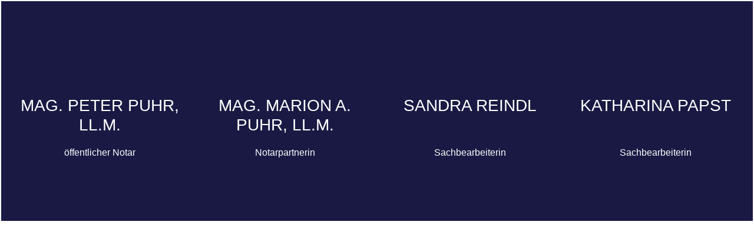

--- FILE ---
content_type: text/html; charset=UTF-8
request_url: https://www.puhr-partner.at/slide-anything-popup-preview/
body_size: 8641
content:
<!DOCTYPE html>
<html lang="de-AT">
<head>
	<meta charset="UTF-8">
	<meta name="viewport" content="width=device-width, initial-scale=1">
	<title>Slide Anything Popup Preview &#8211; puhr-partner</title>
<meta name='robots' content='max-image-preview:large' />
	<style>img:is([sizes="auto" i], [sizes^="auto," i]) { contain-intrinsic-size: 3000px 1500px }</style>
	<link rel="alternate" type="application/rss+xml" title="puhr-partner &raquo; Feed" href="https://www.puhr-partner.at/feed/" />
<link rel="alternate" type="application/rss+xml" title="puhr-partner &raquo; Kommentar-Feed" href="https://www.puhr-partner.at/comments/feed/" />
<script type="text/javascript">
/* <![CDATA[ */
window._wpemojiSettings = {"baseUrl":"https:\/\/s.w.org\/images\/core\/emoji\/16.0.1\/72x72\/","ext":".png","svgUrl":"https:\/\/s.w.org\/images\/core\/emoji\/16.0.1\/svg\/","svgExt":".svg","source":{"concatemoji":"https:\/\/www.puhr-partner.at\/wp-includes\/js\/wp-emoji-release.min.js?ver=6.8.3"}};
/*! This file is auto-generated */
!function(s,n){var o,i,e;function c(e){try{var t={supportTests:e,timestamp:(new Date).valueOf()};sessionStorage.setItem(o,JSON.stringify(t))}catch(e){}}function p(e,t,n){e.clearRect(0,0,e.canvas.width,e.canvas.height),e.fillText(t,0,0);var t=new Uint32Array(e.getImageData(0,0,e.canvas.width,e.canvas.height).data),a=(e.clearRect(0,0,e.canvas.width,e.canvas.height),e.fillText(n,0,0),new Uint32Array(e.getImageData(0,0,e.canvas.width,e.canvas.height).data));return t.every(function(e,t){return e===a[t]})}function u(e,t){e.clearRect(0,0,e.canvas.width,e.canvas.height),e.fillText(t,0,0);for(var n=e.getImageData(16,16,1,1),a=0;a<n.data.length;a++)if(0!==n.data[a])return!1;return!0}function f(e,t,n,a){switch(t){case"flag":return n(e,"\ud83c\udff3\ufe0f\u200d\u26a7\ufe0f","\ud83c\udff3\ufe0f\u200b\u26a7\ufe0f")?!1:!n(e,"\ud83c\udde8\ud83c\uddf6","\ud83c\udde8\u200b\ud83c\uddf6")&&!n(e,"\ud83c\udff4\udb40\udc67\udb40\udc62\udb40\udc65\udb40\udc6e\udb40\udc67\udb40\udc7f","\ud83c\udff4\u200b\udb40\udc67\u200b\udb40\udc62\u200b\udb40\udc65\u200b\udb40\udc6e\u200b\udb40\udc67\u200b\udb40\udc7f");case"emoji":return!a(e,"\ud83e\udedf")}return!1}function g(e,t,n,a){var r="undefined"!=typeof WorkerGlobalScope&&self instanceof WorkerGlobalScope?new OffscreenCanvas(300,150):s.createElement("canvas"),o=r.getContext("2d",{willReadFrequently:!0}),i=(o.textBaseline="top",o.font="600 32px Arial",{});return e.forEach(function(e){i[e]=t(o,e,n,a)}),i}function t(e){var t=s.createElement("script");t.src=e,t.defer=!0,s.head.appendChild(t)}"undefined"!=typeof Promise&&(o="wpEmojiSettingsSupports",i=["flag","emoji"],n.supports={everything:!0,everythingExceptFlag:!0},e=new Promise(function(e){s.addEventListener("DOMContentLoaded",e,{once:!0})}),new Promise(function(t){var n=function(){try{var e=JSON.parse(sessionStorage.getItem(o));if("object"==typeof e&&"number"==typeof e.timestamp&&(new Date).valueOf()<e.timestamp+604800&&"object"==typeof e.supportTests)return e.supportTests}catch(e){}return null}();if(!n){if("undefined"!=typeof Worker&&"undefined"!=typeof OffscreenCanvas&&"undefined"!=typeof URL&&URL.createObjectURL&&"undefined"!=typeof Blob)try{var e="postMessage("+g.toString()+"("+[JSON.stringify(i),f.toString(),p.toString(),u.toString()].join(",")+"));",a=new Blob([e],{type:"text/javascript"}),r=new Worker(URL.createObjectURL(a),{name:"wpTestEmojiSupports"});return void(r.onmessage=function(e){c(n=e.data),r.terminate(),t(n)})}catch(e){}c(n=g(i,f,p,u))}t(n)}).then(function(e){for(var t in e)n.supports[t]=e[t],n.supports.everything=n.supports.everything&&n.supports[t],"flag"!==t&&(n.supports.everythingExceptFlag=n.supports.everythingExceptFlag&&n.supports[t]);n.supports.everythingExceptFlag=n.supports.everythingExceptFlag&&!n.supports.flag,n.DOMReady=!1,n.readyCallback=function(){n.DOMReady=!0}}).then(function(){return e}).then(function(){var e;n.supports.everything||(n.readyCallback(),(e=n.source||{}).concatemoji?t(e.concatemoji):e.wpemoji&&e.twemoji&&(t(e.twemoji),t(e.wpemoji)))}))}((window,document),window._wpemojiSettings);
/* ]]> */
</script>
<style id='cf-frontend-style-inline-css' type='text/css'>
@font-face {
	font-family: 'Roboto';
	font-weight: 300;
	font-display: auto;
	src: url('https://www.puhr-partner.at/wp-content/uploads/2022/09/roboto-v30-latin-300.woff2') format('woff2'),
		url('https://www.puhr-partner.at/wp-content/uploads/2022/09/roboto-v30-latin-300.woff') format('woff'),
		url('https://www.puhr-partner.at/wp-content/uploads/2022/09/roboto-v30-latin-300.ttf') format('truetype'),
		url('https://www.puhr-partner.at/wp-content/uploads/2022/09/roboto-v30-latin-300.eot?#iefix') format('embedded-opentype'),
		url('https://www.puhr-partner.at/wp-content/uploads/2022/09/roboto-v30-latin-300.svg') format('svg');
}
@font-face {
	font-family: 'Roboto';
	font-weight: 500;
	font-display: auto;
	src: url('https://www.puhr-partner.at/wp-content/uploads/2022/09/roboto-v30-latin-500.woff2') format('woff2'),
		url('https://www.puhr-partner.at/wp-content/uploads/2022/09/roboto-v30-latin-500.woff') format('woff'),
		url('https://www.puhr-partner.at/wp-content/uploads/2022/09/roboto-v30-latin-500.ttf') format('truetype'),
		url('https://www.puhr-partner.at/wp-content/uploads/2022/09/roboto-v30-latin-500.eot?#iefix') format('embedded-opentype'),
		url('https://www.puhr-partner.at/wp-content/uploads/2022/09/roboto-v30-latin-500.svg') format('svg');
}
@font-face {
	font-family: 'Roboto';
	font-weight: 700;
	font-display: auto;
	src: url('https://www.puhr-partner.at/wp-content/uploads/2022/09/roboto-v30-latin-700.woff2') format('woff2'),
		url('https://www.puhr-partner.at/wp-content/uploads/2022/09/roboto-v30-latin-700.woff') format('woff'),
		url('https://www.puhr-partner.at/wp-content/uploads/2022/09/roboto-v30-latin-700.ttf') format('truetype'),
		url('https://www.puhr-partner.at/wp-content/uploads/2022/09/roboto-v30-latin-700.eot?#iefix') format('embedded-opentype'),
		url('https://www.puhr-partner.at/wp-content/uploads/2022/09/roboto-v30-latin-700.svg') format('svg');
}
@font-face {
	font-family: 'Roboto';
	font-weight: 400;
	font-display: auto;
	src: url('https://www.puhr-partner.at/wp-content/uploads/2022/09/roboto-v30-latin-regular.woff2') format('woff2'),
		url('https://www.puhr-partner.at/wp-content/uploads/2022/09/roboto-v30-latin-regular.woff') format('woff'),
		url('https://www.puhr-partner.at/wp-content/uploads/2022/09/roboto-v30-latin-regular.ttf') format('truetype'),
		url('https://www.puhr-partner.at/wp-content/uploads/2022/09/roboto-v30-latin-regular.eot?#iefix') format('embedded-opentype'),
		url('https://www.puhr-partner.at/wp-content/uploads/2022/09/roboto-v30-latin-regular.svg') format('svg');
}
@font-face {
	font-family: 'Open Sans';
	font-weight: 500;
	font-display: auto;
	src: url('https://www.puhr-partner.at/wp-content/uploads/2022/09/open-sans-v34-latin-500.woff2') format('woff2'),
		url('https://www.puhr-partner.at/wp-content/uploads/2022/09/open-sans-v34-latin-500.woff') format('woff'),
		url('https://www.puhr-partner.at/wp-content/uploads/2022/09/open-sans-v34-latin-500.ttf') format('truetype'),
		url('https://www.puhr-partner.at/wp-content/uploads/2022/09/open-sans-v34-latin-500.eot?#iefix') format('embedded-opentype'),
		url('https://www.puhr-partner.at/wp-content/uploads/2022/09/open-sans-v34-latin-500.svg') format('svg');
}
@font-face {
	font-family: 'Open Sans';
	font-weight: 600;
	font-display: auto;
	src: url('https://www.puhr-partner.at/wp-content/uploads/2022/09/open-sans-v34-latin-600.woff2') format('woff2'),
		url('https://www.puhr-partner.at/wp-content/uploads/2022/09/open-sans-v34-latin-600.woff') format('woff'),
		url('https://www.puhr-partner.at/wp-content/uploads/2022/09/open-sans-v34-latin-600.ttf') format('truetype'),
		url('https://www.puhr-partner.at/wp-content/uploads/2022/09/open-sans-v34-latin-600.eot?#iefix') format('embedded-opentype'),
		url('https://www.puhr-partner.at/wp-content/uploads/2022/09/open-sans-v34-latin-600.svg') format('svg');
}
@font-face {
	font-family: 'Open Sans';
	font-weight: 700;
	font-display: auto;
	src: url('https://www.puhr-partner.at/wp-content/uploads/2022/09/open-sans-v34-latin-700.woff2') format('woff2'),
		url('https://www.puhr-partner.at/wp-content/uploads/2022/09/open-sans-v34-latin-700.woff') format('woff'),
		url('https://www.puhr-partner.at/wp-content/uploads/2022/09/open-sans-v34-latin-700.ttf') format('truetype'),
		url('https://www.puhr-partner.at/wp-content/uploads/2022/09/open-sans-v34-latin-700.eot?#iefix') format('embedded-opentype'),
		url('https://www.puhr-partner.at/wp-content/uploads/2022/09/open-sans-v34-latin-700.svg') format('svg');
}
@font-face {
	font-family: 'Open Sans';
	font-weight: 400;
	font-display: auto;
	src: url('https://www.puhr-partner.at/wp-content/uploads/2022/09/open-sans-v34-latin-regular.woff2') format('woff2'),
		url('https://www.puhr-partner.at/wp-content/uploads/2022/09/open-sans-v34-latin-regular.woff') format('woff'),
		url('https://www.puhr-partner.at/wp-content/uploads/2022/09/open-sans-v34-latin-regular.ttf') format('truetype'),
		url('https://www.puhr-partner.at/wp-content/uploads/2022/09/open-sans-v34-latin-regular.eot?#iefix') format('embedded-opentype'),
		url('https://www.puhr-partner.at/wp-content/uploads/2022/09/open-sans-v34-latin-regular.svg') format('svg');
}
@font-face {
	font-family: 'Alice';
	font-weight: 400;
	font-display: auto;
	src: url('https://www.puhr-partner.at/wp-content/uploads/2022/09/alice-v20-latin-regular.woff2') format('woff2'),
		url('https://www.puhr-partner.at/wp-content/uploads/2022/09/alice-v20-latin-regular.woff') format('woff'),
		url('https://www.puhr-partner.at/wp-content/uploads/2022/09/alice-v20-latin-regular.ttf') format('truetype'),
		url('https://www.puhr-partner.at/wp-content/uploads/2022/09/alice-v20-latin-regular.eot?#iefix') format('embedded-opentype'),
		url('https://www.puhr-partner.at/wp-content/uploads/2022/09/alice-v20-latin-regular.svg') format('svg');
}
</style>
<link rel='stylesheet' id='jupiterx-child-css' href='https://www.puhr-partner.at/wp-content/themes/jupiterx-child/assets/css/style.css?ver=6.8.3' type='text/css' media='all' />
<style id='wp-emoji-styles-inline-css' type='text/css'>

	img.wp-smiley, img.emoji {
		display: inline !important;
		border: none !important;
		box-shadow: none !important;
		height: 1em !important;
		width: 1em !important;
		margin: 0 0.07em !important;
		vertical-align: -0.1em !important;
		background: none !important;
		padding: 0 !important;
	}
</style>
<link rel='stylesheet' id='wp-block-library-css' href='https://www.puhr-partner.at/wp-includes/css/dist/block-library/style.min.css?ver=6.8.3' type='text/css' media='all' />
<style id='wp-block-library-theme-inline-css' type='text/css'>
.wp-block-audio :where(figcaption){color:#555;font-size:13px;text-align:center}.is-dark-theme .wp-block-audio :where(figcaption){color:#ffffffa6}.wp-block-audio{margin:0 0 1em}.wp-block-code{border:1px solid #ccc;border-radius:4px;font-family:Menlo,Consolas,monaco,monospace;padding:.8em 1em}.wp-block-embed :where(figcaption){color:#555;font-size:13px;text-align:center}.is-dark-theme .wp-block-embed :where(figcaption){color:#ffffffa6}.wp-block-embed{margin:0 0 1em}.blocks-gallery-caption{color:#555;font-size:13px;text-align:center}.is-dark-theme .blocks-gallery-caption{color:#ffffffa6}:root :where(.wp-block-image figcaption){color:#555;font-size:13px;text-align:center}.is-dark-theme :root :where(.wp-block-image figcaption){color:#ffffffa6}.wp-block-image{margin:0 0 1em}.wp-block-pullquote{border-bottom:4px solid;border-top:4px solid;color:currentColor;margin-bottom:1.75em}.wp-block-pullquote cite,.wp-block-pullquote footer,.wp-block-pullquote__citation{color:currentColor;font-size:.8125em;font-style:normal;text-transform:uppercase}.wp-block-quote{border-left:.25em solid;margin:0 0 1.75em;padding-left:1em}.wp-block-quote cite,.wp-block-quote footer{color:currentColor;font-size:.8125em;font-style:normal;position:relative}.wp-block-quote:where(.has-text-align-right){border-left:none;border-right:.25em solid;padding-left:0;padding-right:1em}.wp-block-quote:where(.has-text-align-center){border:none;padding-left:0}.wp-block-quote.is-large,.wp-block-quote.is-style-large,.wp-block-quote:where(.is-style-plain){border:none}.wp-block-search .wp-block-search__label{font-weight:700}.wp-block-search__button{border:1px solid #ccc;padding:.375em .625em}:where(.wp-block-group.has-background){padding:1.25em 2.375em}.wp-block-separator.has-css-opacity{opacity:.4}.wp-block-separator{border:none;border-bottom:2px solid;margin-left:auto;margin-right:auto}.wp-block-separator.has-alpha-channel-opacity{opacity:1}.wp-block-separator:not(.is-style-wide):not(.is-style-dots){width:100px}.wp-block-separator.has-background:not(.is-style-dots){border-bottom:none;height:1px}.wp-block-separator.has-background:not(.is-style-wide):not(.is-style-dots){height:2px}.wp-block-table{margin:0 0 1em}.wp-block-table td,.wp-block-table th{word-break:normal}.wp-block-table :where(figcaption){color:#555;font-size:13px;text-align:center}.is-dark-theme .wp-block-table :where(figcaption){color:#ffffffa6}.wp-block-video :where(figcaption){color:#555;font-size:13px;text-align:center}.is-dark-theme .wp-block-video :where(figcaption){color:#ffffffa6}.wp-block-video{margin:0 0 1em}:root :where(.wp-block-template-part.has-background){margin-bottom:0;margin-top:0;padding:1.25em 2.375em}
</style>
<style id='classic-theme-styles-inline-css' type='text/css'>
/*! This file is auto-generated */
.wp-block-button__link{color:#fff;background-color:#32373c;border-radius:9999px;box-shadow:none;text-decoration:none;padding:calc(.667em + 2px) calc(1.333em + 2px);font-size:1.125em}.wp-block-file__button{background:#32373c;color:#fff;text-decoration:none}
</style>
<style id='global-styles-inline-css' type='text/css'>
:root{--wp--preset--aspect-ratio--square: 1;--wp--preset--aspect-ratio--4-3: 4/3;--wp--preset--aspect-ratio--3-4: 3/4;--wp--preset--aspect-ratio--3-2: 3/2;--wp--preset--aspect-ratio--2-3: 2/3;--wp--preset--aspect-ratio--16-9: 16/9;--wp--preset--aspect-ratio--9-16: 9/16;--wp--preset--color--black: #000000;--wp--preset--color--cyan-bluish-gray: #abb8c3;--wp--preset--color--white: #ffffff;--wp--preset--color--pale-pink: #f78da7;--wp--preset--color--vivid-red: #cf2e2e;--wp--preset--color--luminous-vivid-orange: #ff6900;--wp--preset--color--luminous-vivid-amber: #fcb900;--wp--preset--color--light-green-cyan: #7bdcb5;--wp--preset--color--vivid-green-cyan: #00d084;--wp--preset--color--pale-cyan-blue: #8ed1fc;--wp--preset--color--vivid-cyan-blue: #0693e3;--wp--preset--color--vivid-purple: #9b51e0;--wp--preset--gradient--vivid-cyan-blue-to-vivid-purple: linear-gradient(135deg,rgba(6,147,227,1) 0%,rgb(155,81,224) 100%);--wp--preset--gradient--light-green-cyan-to-vivid-green-cyan: linear-gradient(135deg,rgb(122,220,180) 0%,rgb(0,208,130) 100%);--wp--preset--gradient--luminous-vivid-amber-to-luminous-vivid-orange: linear-gradient(135deg,rgba(252,185,0,1) 0%,rgba(255,105,0,1) 100%);--wp--preset--gradient--luminous-vivid-orange-to-vivid-red: linear-gradient(135deg,rgba(255,105,0,1) 0%,rgb(207,46,46) 100%);--wp--preset--gradient--very-light-gray-to-cyan-bluish-gray: linear-gradient(135deg,rgb(238,238,238) 0%,rgb(169,184,195) 100%);--wp--preset--gradient--cool-to-warm-spectrum: linear-gradient(135deg,rgb(74,234,220) 0%,rgb(151,120,209) 20%,rgb(207,42,186) 40%,rgb(238,44,130) 60%,rgb(251,105,98) 80%,rgb(254,248,76) 100%);--wp--preset--gradient--blush-light-purple: linear-gradient(135deg,rgb(255,206,236) 0%,rgb(152,150,240) 100%);--wp--preset--gradient--blush-bordeaux: linear-gradient(135deg,rgb(254,205,165) 0%,rgb(254,45,45) 50%,rgb(107,0,62) 100%);--wp--preset--gradient--luminous-dusk: linear-gradient(135deg,rgb(255,203,112) 0%,rgb(199,81,192) 50%,rgb(65,88,208) 100%);--wp--preset--gradient--pale-ocean: linear-gradient(135deg,rgb(255,245,203) 0%,rgb(182,227,212) 50%,rgb(51,167,181) 100%);--wp--preset--gradient--electric-grass: linear-gradient(135deg,rgb(202,248,128) 0%,rgb(113,206,126) 100%);--wp--preset--gradient--midnight: linear-gradient(135deg,rgb(2,3,129) 0%,rgb(40,116,252) 100%);--wp--preset--font-size--small: 13px;--wp--preset--font-size--medium: 20px;--wp--preset--font-size--large: 36px;--wp--preset--font-size--x-large: 42px;--wp--preset--spacing--20: 0.44rem;--wp--preset--spacing--30: 0.67rem;--wp--preset--spacing--40: 1rem;--wp--preset--spacing--50: 1.5rem;--wp--preset--spacing--60: 2.25rem;--wp--preset--spacing--70: 3.38rem;--wp--preset--spacing--80: 5.06rem;--wp--preset--shadow--natural: 6px 6px 9px rgba(0, 0, 0, 0.2);--wp--preset--shadow--deep: 12px 12px 50px rgba(0, 0, 0, 0.4);--wp--preset--shadow--sharp: 6px 6px 0px rgba(0, 0, 0, 0.2);--wp--preset--shadow--outlined: 6px 6px 0px -3px rgba(255, 255, 255, 1), 6px 6px rgba(0, 0, 0, 1);--wp--preset--shadow--crisp: 6px 6px 0px rgba(0, 0, 0, 1);}:where(.is-layout-flex){gap: 0.5em;}:where(.is-layout-grid){gap: 0.5em;}body .is-layout-flex{display: flex;}.is-layout-flex{flex-wrap: wrap;align-items: center;}.is-layout-flex > :is(*, div){margin: 0;}body .is-layout-grid{display: grid;}.is-layout-grid > :is(*, div){margin: 0;}:where(.wp-block-columns.is-layout-flex){gap: 2em;}:where(.wp-block-columns.is-layout-grid){gap: 2em;}:where(.wp-block-post-template.is-layout-flex){gap: 1.25em;}:where(.wp-block-post-template.is-layout-grid){gap: 1.25em;}.has-black-color{color: var(--wp--preset--color--black) !important;}.has-cyan-bluish-gray-color{color: var(--wp--preset--color--cyan-bluish-gray) !important;}.has-white-color{color: var(--wp--preset--color--white) !important;}.has-pale-pink-color{color: var(--wp--preset--color--pale-pink) !important;}.has-vivid-red-color{color: var(--wp--preset--color--vivid-red) !important;}.has-luminous-vivid-orange-color{color: var(--wp--preset--color--luminous-vivid-orange) !important;}.has-luminous-vivid-amber-color{color: var(--wp--preset--color--luminous-vivid-amber) !important;}.has-light-green-cyan-color{color: var(--wp--preset--color--light-green-cyan) !important;}.has-vivid-green-cyan-color{color: var(--wp--preset--color--vivid-green-cyan) !important;}.has-pale-cyan-blue-color{color: var(--wp--preset--color--pale-cyan-blue) !important;}.has-vivid-cyan-blue-color{color: var(--wp--preset--color--vivid-cyan-blue) !important;}.has-vivid-purple-color{color: var(--wp--preset--color--vivid-purple) !important;}.has-black-background-color{background-color: var(--wp--preset--color--black) !important;}.has-cyan-bluish-gray-background-color{background-color: var(--wp--preset--color--cyan-bluish-gray) !important;}.has-white-background-color{background-color: var(--wp--preset--color--white) !important;}.has-pale-pink-background-color{background-color: var(--wp--preset--color--pale-pink) !important;}.has-vivid-red-background-color{background-color: var(--wp--preset--color--vivid-red) !important;}.has-luminous-vivid-orange-background-color{background-color: var(--wp--preset--color--luminous-vivid-orange) !important;}.has-luminous-vivid-amber-background-color{background-color: var(--wp--preset--color--luminous-vivid-amber) !important;}.has-light-green-cyan-background-color{background-color: var(--wp--preset--color--light-green-cyan) !important;}.has-vivid-green-cyan-background-color{background-color: var(--wp--preset--color--vivid-green-cyan) !important;}.has-pale-cyan-blue-background-color{background-color: var(--wp--preset--color--pale-cyan-blue) !important;}.has-vivid-cyan-blue-background-color{background-color: var(--wp--preset--color--vivid-cyan-blue) !important;}.has-vivid-purple-background-color{background-color: var(--wp--preset--color--vivid-purple) !important;}.has-black-border-color{border-color: var(--wp--preset--color--black) !important;}.has-cyan-bluish-gray-border-color{border-color: var(--wp--preset--color--cyan-bluish-gray) !important;}.has-white-border-color{border-color: var(--wp--preset--color--white) !important;}.has-pale-pink-border-color{border-color: var(--wp--preset--color--pale-pink) !important;}.has-vivid-red-border-color{border-color: var(--wp--preset--color--vivid-red) !important;}.has-luminous-vivid-orange-border-color{border-color: var(--wp--preset--color--luminous-vivid-orange) !important;}.has-luminous-vivid-amber-border-color{border-color: var(--wp--preset--color--luminous-vivid-amber) !important;}.has-light-green-cyan-border-color{border-color: var(--wp--preset--color--light-green-cyan) !important;}.has-vivid-green-cyan-border-color{border-color: var(--wp--preset--color--vivid-green-cyan) !important;}.has-pale-cyan-blue-border-color{border-color: var(--wp--preset--color--pale-cyan-blue) !important;}.has-vivid-cyan-blue-border-color{border-color: var(--wp--preset--color--vivid-cyan-blue) !important;}.has-vivid-purple-border-color{border-color: var(--wp--preset--color--vivid-purple) !important;}.has-vivid-cyan-blue-to-vivid-purple-gradient-background{background: var(--wp--preset--gradient--vivid-cyan-blue-to-vivid-purple) !important;}.has-light-green-cyan-to-vivid-green-cyan-gradient-background{background: var(--wp--preset--gradient--light-green-cyan-to-vivid-green-cyan) !important;}.has-luminous-vivid-amber-to-luminous-vivid-orange-gradient-background{background: var(--wp--preset--gradient--luminous-vivid-amber-to-luminous-vivid-orange) !important;}.has-luminous-vivid-orange-to-vivid-red-gradient-background{background: var(--wp--preset--gradient--luminous-vivid-orange-to-vivid-red) !important;}.has-very-light-gray-to-cyan-bluish-gray-gradient-background{background: var(--wp--preset--gradient--very-light-gray-to-cyan-bluish-gray) !important;}.has-cool-to-warm-spectrum-gradient-background{background: var(--wp--preset--gradient--cool-to-warm-spectrum) !important;}.has-blush-light-purple-gradient-background{background: var(--wp--preset--gradient--blush-light-purple) !important;}.has-blush-bordeaux-gradient-background{background: var(--wp--preset--gradient--blush-bordeaux) !important;}.has-luminous-dusk-gradient-background{background: var(--wp--preset--gradient--luminous-dusk) !important;}.has-pale-ocean-gradient-background{background: var(--wp--preset--gradient--pale-ocean) !important;}.has-electric-grass-gradient-background{background: var(--wp--preset--gradient--electric-grass) !important;}.has-midnight-gradient-background{background: var(--wp--preset--gradient--midnight) !important;}.has-small-font-size{font-size: var(--wp--preset--font-size--small) !important;}.has-medium-font-size{font-size: var(--wp--preset--font-size--medium) !important;}.has-large-font-size{font-size: var(--wp--preset--font-size--large) !important;}.has-x-large-font-size{font-size: var(--wp--preset--font-size--x-large) !important;}
:where(.wp-block-post-template.is-layout-flex){gap: 1.25em;}:where(.wp-block-post-template.is-layout-grid){gap: 1.25em;}
:where(.wp-block-columns.is-layout-flex){gap: 2em;}:where(.wp-block-columns.is-layout-grid){gap: 2em;}
:root :where(.wp-block-pullquote){font-size: 1.5em;line-height: 1.6;}
</style>
<link rel='stylesheet' id='jupiterx-popups-animation-css' href='https://www.puhr-partner.at/wp-content/plugins/jupiterx-core/includes/extensions/raven/assets/lib/animate/animate.min.css?ver=4.8.9' type='text/css' media='all' />
<link rel='stylesheet' id='jupiterx-css' href='https://www.puhr-partner.at/wp-content/uploads/jupiterx/compiler/jupiterx/c6e7b9a.css?ver=4.8.9' type='text/css' media='all' />
<link rel='stylesheet' id='jupiterx-elements-dynamic-styles-css' href='https://www.puhr-partner.at/wp-content/uploads/jupiterx/compiler/jupiterx-elements-dynamic-styles/881e6a3.css?ver=4.8.9' type='text/css' media='all' />
<link rel='stylesheet' id='elementor-icons-css' href='https://www.puhr-partner.at/wp-content/plugins/elementor/assets/lib/eicons/css/elementor-icons.min.css?ver=5.44.0' type='text/css' media='all' />
<link rel='stylesheet' id='elementor-frontend-css' href='https://www.puhr-partner.at/wp-content/plugins/elementor/assets/css/frontend.min.css?ver=3.33.2' type='text/css' media='all' />
<link rel='stylesheet' id='font-awesome-css' href='https://www.puhr-partner.at/wp-content/plugins/elementor/assets/lib/font-awesome/css/font-awesome.min.css?ver=4.7.0' type='text/css' media='all' />
<link rel='stylesheet' id='jupiterx-core-raven-frontend-css' href='https://www.puhr-partner.at/wp-content/plugins/jupiterx-core/includes/extensions/raven/assets/css/frontend.min.css?ver=6.8.3' type='text/css' media='all' />
<link rel='stylesheet' id='elementor-post-5-css' href='https://www.puhr-partner.at/wp-content/uploads/elementor/css/post-5.css?ver=1764457831' type='text/css' media='all' />
<link rel='stylesheet' id='flatpickr-css' href='https://www.puhr-partner.at/wp-content/plugins/elementor/assets/lib/flatpickr/flatpickr.min.css?ver=4.6.13' type='text/css' media='all' />
<link rel='stylesheet' id='elementor-post-679-css' href='https://www.puhr-partner.at/wp-content/uploads/elementor/css/post-679.css?ver=1764457831' type='text/css' media='all' />
<link rel='stylesheet' id='elementor-icons-shared-0-css' href='https://www.puhr-partner.at/wp-content/plugins/elementor/assets/lib/font-awesome/css/fontawesome.min.css?ver=5.15.3' type='text/css' media='all' />
<link rel='stylesheet' id='elementor-icons-fa-brands-css' href='https://www.puhr-partner.at/wp-content/plugins/elementor/assets/lib/font-awesome/css/brands.min.css?ver=5.15.3' type='text/css' media='all' />
<script type="text/javascript" src="https://www.puhr-partner.at/wp-includes/js/jquery/jquery.min.js?ver=3.7.1" id="jquery-core-js"></script>
<script type="text/javascript" src="https://www.puhr-partner.at/wp-includes/js/jquery/jquery-migrate.min.js?ver=3.4.1" id="jquery-migrate-js"></script>
<script type="text/javascript" src="https://www.puhr-partner.at/wp-content/themes/jupiterx/lib/assets/dist/js/utils.min.js?ver=4.8.9" id="jupiterx-utils-js"></script>
<link rel="https://api.w.org/" href="https://www.puhr-partner.at/wp-json/" /><link rel="alternate" title="JSON" type="application/json" href="https://www.puhr-partner.at/wp-json/wp/v2/pages/132" /><link rel="EditURI" type="application/rsd+xml" title="RSD" href="https://www.puhr-partner.at/xmlrpc.php?rsd" />
<meta name="generator" content="WordPress 6.8.3" />
<link rel="canonical" href="https://www.puhr-partner.at/slide-anything-popup-preview/" />
<link rel='shortlink' href='https://www.puhr-partner.at/?p=132' />
<link rel="alternate" title="oEmbed (JSON)" type="application/json+oembed" href="https://www.puhr-partner.at/wp-json/oembed/1.0/embed?url=https%3A%2F%2Fwww.puhr-partner.at%2Fslide-anything-popup-preview%2F" />
<link rel="alternate" title="oEmbed (XML)" type="text/xml+oembed" href="https://www.puhr-partner.at/wp-json/oembed/1.0/embed?url=https%3A%2F%2Fwww.puhr-partner.at%2Fslide-anything-popup-preview%2F&#038;format=xml" />
<meta name="generator" content="Elementor 3.33.2; features: additional_custom_breakpoints; settings: css_print_method-external, google_font-enabled, font_display-auto">
<style type="text/css">.recentcomments a{display:inline !important;padding:0 !important;margin:0 !important;}</style>			<style>
				.e-con.e-parent:nth-of-type(n+4):not(.e-lazyloaded):not(.e-no-lazyload),
				.e-con.e-parent:nth-of-type(n+4):not(.e-lazyloaded):not(.e-no-lazyload) * {
					background-image: none !important;
				}
				@media screen and (max-height: 1024px) {
					.e-con.e-parent:nth-of-type(n+3):not(.e-lazyloaded):not(.e-no-lazyload),
					.e-con.e-parent:nth-of-type(n+3):not(.e-lazyloaded):not(.e-no-lazyload) * {
						background-image: none !important;
					}
				}
				@media screen and (max-height: 640px) {
					.e-con.e-parent:nth-of-type(n+2):not(.e-lazyloaded):not(.e-no-lazyload),
					.e-con.e-parent:nth-of-type(n+2):not(.e-lazyloaded):not(.e-no-lazyload) * {
						background-image: none !important;
					}
				}
			</style>
			<link rel="icon" href="https://www.puhr-partner.at/wp-content/uploads/2020/11/pp-Logo-Signet-RGB.png" sizes="32x32" />
<link rel="icon" href="https://www.puhr-partner.at/wp-content/uploads/2020/11/pp-Logo-Signet-RGB.png" sizes="192x192" />
<link rel="apple-touch-icon" href="https://www.puhr-partner.at/wp-content/uploads/2020/11/pp-Logo-Signet-RGB.png" />
<meta name="msapplication-TileImage" content="https://www.puhr-partner.at/wp-content/uploads/2020/11/pp-Logo-Signet-RGB.png" />
		<style type="text/css" id="wp-custom-css">
			/* Custom CSS */

/* Example: Override main section background color. */
/* body .jupiterx-main {
    background-color: gray;
} */

body .jupiterx-site-navbar {
    background-color: unset;
    border: none;
}

/*header*/

.jupiterx-header-stick .jupiterx-site-navbar {
	background-color: rgba(255,255,255,0.95);
}

.jupiterx-site-navbar .navbar-nav .nav-link,
.jupiterx-site-navbar .navbar-nav .active .nav-link {
	color: #444;
}

.jupiterx-site-navbar .navbar-nav .active a.nav-link:hover,
.jupiterx-site-navbar .navbar-nav a.nav-link:hover {
	color: #ff9fc6;
}

.jupiterx-site-navbar .navbar-nav .active .nav-link:hover {
	color: #444;
}

.elementor-widget.elementor-widget-text-editor a{
	color:#ff9fc6;
}

/* SLIDER */


.sa_owl_theme .owl-item .sa_hover_container .sa_hover_buttons {
	width:100% !important;
	height:100% !important;
}

.white .sa_owl_theme .owl-item .sa_hover_container .always_visible .sa_slide_link_icon, .white .sa_owl_theme .owl-item .sa_hover_container:hover .sa_hover_buttons .sa_slide_link_icon {
	width: 100%;
	height: 100%;
}


.sa_owl_theme .owl-item.hover:hover > div {
	background-color: #ff9fc6 !important
}

.sa_owl_theme .owl-item.hover:hover > div h3,
.sa_owl_theme .owl-item.hover:hover > div span,

.sa_owl_theme .owl-item.hover:hover > div p{
	color:black !important;
}


.sa_owl_theme .owl-item > div h3 {
	height: 80px;
}


.sa_owl_theme .owl-item .sa_hover_container .sa_hover_fullslide .sa_slide_link_icon:hover, .sa_owl_theme .owl-item .sa_hover_container .sa_hover_fullslide .sa_popup_zoom_icon:hover, .sa_owl_theme .owl-item .sa_hover_container .sa_hover_fullslide .sa_popup_video_icon:hover {
	background-color: transparent !important;
	margin-top: -23px;
}

/* SLIDER END */




.elementor-column .tile-clickable{
	width: 100%;
	height: 100%;
	position:relative;
}
.elementor-column .tile-clickable a{
	width: 100%;
	height: 100%;
	display:block;
	padding-top:7vw;
	padding-bottom:7vw;
	text-align:center;
	text-decoration:none;
	
	border: 1px solid white;
	
	
	transition: all 0.3s ease-in;
	
}

.elementor-column .tile-clickable a:hover{
	background-color:#ff9fc6;
	color: black;
	
}
.elementor-column .tile-clickable span {
	font-family: "Alice", Sans-serif;
	font-size: 1.5rem;
	line-height:30px
}

.raven-post-inside a.raven-post-title-link{
	font-family:'Alice', sans-serif !important;
	text-transform:uppercase;
	
}

.raven-post-inside .raven-post-content {
	padding-top:3vw;
	padding-bottom: 3vw;
}



.raven-grid-item.raven-post-item {
    border: 1px solid white;
}


h1.elementor-heading-title.elementor-size-default {
	line-break: anywhere;
}

.jupiterx-post-loop {
	margin-top: 9rem;
	padding:30px;
	background-color:var(--e-global-color-primary);
	color:white;
}

.jupiterx-post-loop .jupiterx-post-more-link {
	display:none;
}

.jupiterx-post-loop .jupiterx-post-header a {
	font-family:"Alice", Sans-serif;
}


.jupiterx-post-navigation-label {
	visibility: hidden;
}

.jupiterx-post-navigation-link[rel='previous'] h6:before {
	content: "" !important;
	display:block;
	position:absolute;	
	top:0;
	right: 0;
}


.jupiterx-post-title {
	text-transform:uppercase;
	margin-left:5px;
}
span[data-markup-id='jupiterx_post_meta_date_prefix'] {
	display:none;
}

.jupiterx-post-meta-date.list-inline-item {
	margin-left: 5px;
}
.jupiterx-site-navbar.navbar {
	padding:0;
}
.print-only {
		display:none;
}
@media print {
    .home .elementor-section {
        display:none;
    }
    
    .home .elementor-element-22f98a3 		{
        display: block;
    }
	
	.print-only {
		display: block !important;
	}
}


		</style>
		</head>
<body class="cleanpage">
<div class='white' style='background:rgb(25, 25, 68); border:solid 2px rgb(255, 255, 255); border-radius:0px; padding:9px 8px 8px 10px;'>
<div id='team_slider' class='owl-carousel sa_owl_theme autohide-arrows' data-slider-id='team_slider' style='visibility:hidden;'>
<div id='team_slider_slide01' class='sa_hover_container' style='padding:5% 5.3%; margin:0px 0%; background-color:rgb(25, 25, 68); '><div class='sa_hover_fullslide'><a class='sa_slide_link_icon' href='peter-puhr' target='_self' title='' aria-label=''></a></div>
<p>&nbsp;</p>
<p>&nbsp;</p>
<p>&nbsp;</p>
<p>&nbsp;</p>
<h3 style="text-align: center;"><span style="color: #ffffff;">MAG. PETER PUHR, LL.M.</span></h3>
<p style="text-align: center;"><span style="color: #ffffff;">öffentlicher Notar</span></p>
<p>&nbsp;</p>
<p>&nbsp;</p></div>
<div id='team_slider_slide02' class='sa_hover_container' style='padding:5% 5.3%; margin:0px 0%; background-color:rgb(25, 25, 68); '><div class='sa_hover_fullslide'><a class='sa_slide_link_icon' href='marion-puhr' target='_self' title='' aria-label=''></a></div>
<p>&nbsp;</p>
<p>&nbsp;</p>
<p>&nbsp;</p>
<p>&nbsp;</p>
<h3 style="text-align: center; color: white;"><span style="color: #ffffff;">MAG. MARION A. PUHR, LL.M.</span></h3>
<p style="text-align: center; color: white;"><span style="color: #ffffff;">Notarpartnerin</span></p>
<p>&nbsp;</p>
<p>&nbsp;</p></div>
<div id='team_slider_slide03' class='sa_hover_container' style='padding:5% 5.3%; margin:0px 0%; background-color:rgb(25, 25, 68); '><p>&nbsp;</p>
<p>&nbsp;</p>
<p>&nbsp;</p>
<p>&nbsp;</p>
<h3 style="text-align: center; color: white;"><span style="color: #ffffff;">SANDRA REINDL</span></h3>
<p style="text-align: center; color: white;"><span style="color: #ffffff;">Sachbearbeiterin</span></p>
<p>&nbsp;</p>
<p>&nbsp;</p></div>
<div id='team_slider_slide04' class='sa_hover_container' style='padding:5% 5.3%; margin:0px 0%; background-color:rgb(25, 25, 68); '><p style="text-align: center;"> </p>
<p style="text-align: center;"> </p>
<p style="text-align: center;"> </p>
<p style="text-align: center;"> </p>
<h3 style="color: white; text-align: center;">KATHARINA PAPST</h3>
<p style="color: white; text-align: center;">Sachbearbeiterin</p>
<p>&nbsp;</p>
<p>&nbsp;</p></div>
<div id='team_slider_slide05' class='sa_hover_container' style='padding:5% 5.3%; margin:0px 0%; background-color:rgb(25, 25, 68); '><p>&nbsp;</p>
<p>&nbsp;</p>
<p>&nbsp;</p>
<p>&nbsp;</p>
<h3 style="text-align: center; color: white;"><span style="color: #ffffff;">JACQUELINE PANIS</span></h3>
<p style="text-align: center; color: white;"><span style="color: #ffffff;">Juristische Mitarbeiterin</span></p>
<p>&nbsp;</p>
<p>&nbsp;</p></div>
</div>
</div>
<script type='text/javascript'>
	jQuery(document).ready(function() {
		jQuery('#team_slider').owlCarousel({
			responsive:{
				0:{ items:1 },
				480:{ items:2 },
				768:{ items:3 },
				980:{ items:4 },
				1200:{ items:4 },
				1500:{ items:4 }
			},
			autoplay : false,
			autoplayHoverPause : false,
			smartSpeed : 300,
			fluidSpeed : 300,
			autoplaySpeed : 300,
			navSpeed : 300,
			dotsSpeed : 300,
			loop : true,
			nav : true,
			navText : ['Previous','Next'],
			dots : false,
			responsiveRefreshRate : 200,
			slideBy : 1,
			mergeFit : true,
			autoHeight : true,
			stageElement : 'ul',
			itemElement : 'li',
			mouseDrag : false,
			touchDrag : true
		});
		jQuery('#team_slider').css('visibility', 'visible');
		sa_resize_team_slider();
		window.addEventListener('resize', sa_resize_team_slider);
		function sa_resize_team_slider() {
			var min_height = '100';
			var win_width = jQuery(window).width();
			var slider_width = jQuery('#team_slider').width();
			if (win_width < 480) {
				var slide_width = slider_width / 1;
			} else if (win_width < 768) {
				var slide_width = slider_width / 2;
			} else if (win_width < 980) {
				var slide_width = slider_width / 3;
			} else if (win_width < 1200) {
				var slide_width = slider_width / 4;
			} else if (win_width < 1500) {
				var slide_width = slider_width / 4;
			} else {
				var slide_width = slider_width / 4;
			}
			slide_width = Math.round(slide_width);
			var slide_height = '0';
			if (min_height == 'aspect43') {
				slide_height = (slide_width / 4) * 3;				slide_height = Math.round(slide_height);
			} else if (min_height == 'aspect169') {
				slide_height = (slide_width / 16) * 9;				slide_height = Math.round(slide_height);
			} else {
				slide_height = (slide_width / 100) * min_height;				slide_height = Math.round(slide_height);
			}
			jQuery('#team_slider .owl-item .sa_hover_container').css('min-height', slide_height+'px');
		}
		var owl_goto = jQuery('#team_slider');
		jQuery('.team_slider_goto1').click(function(event){
			owl_goto.trigger('to.owl.carousel', 0);
		});
		jQuery('.team_slider_goto2').click(function(event){
			owl_goto.trigger('to.owl.carousel', 1);
		});
		jQuery('.team_slider_goto3').click(function(event){
			owl_goto.trigger('to.owl.carousel', 2);
		});
		jQuery('.team_slider_goto4').click(function(event){
			owl_goto.trigger('to.owl.carousel', 3);
		});
		jQuery('.team_slider_goto5').click(function(event){
			owl_goto.trigger('to.owl.carousel', 4);
		});
		var resize_2217 = jQuery('.owl-carousel');
		resize_2217.on('initialized.owl.carousel', function(e) {
			if (typeof(Event) === 'function') {
				window.dispatchEvent(new Event('resize'));
			} else {
				var evt = window.document.createEvent('UIEvents');
				evt.initUIEvent('resize', true, false, window, 0);
				window.dispatchEvent(evt);
			}
		});
	});
</script>

<script type="speculationrules">
{"prefetch":[{"source":"document","where":{"and":[{"href_matches":"\/*"},{"not":{"href_matches":["\/wp-*.php","\/wp-admin\/*","\/wp-content\/uploads\/*","\/wp-content\/*","\/wp-content\/plugins\/*","\/wp-content\/themes\/jupiterx-child\/*","\/wp-content\/themes\/jupiterx\/*","\/*\\?(.+)"]}},{"not":{"selector_matches":"a[rel~=\"nofollow\"]"}},{"not":{"selector_matches":".no-prefetch, .no-prefetch a"}}]},"eagerness":"conservative"}]}
</script>
			<script>
				const lazyloadRunObserver = () => {
					const lazyloadBackgrounds = document.querySelectorAll( `.e-con.e-parent:not(.e-lazyloaded)` );
					const lazyloadBackgroundObserver = new IntersectionObserver( ( entries ) => {
						entries.forEach( ( entry ) => {
							if ( entry.isIntersecting ) {
								let lazyloadBackground = entry.target;
								if( lazyloadBackground ) {
									lazyloadBackground.classList.add( 'e-lazyloaded' );
								}
								lazyloadBackgroundObserver.unobserve( entry.target );
							}
						});
					}, { rootMargin: '200px 0px 200px 0px' } );
					lazyloadBackgrounds.forEach( ( lazyloadBackground ) => {
						lazyloadBackgroundObserver.observe( lazyloadBackground );
					} );
				};
				const events = [
					'DOMContentLoaded',
					'elementor/lazyload/observe',
				];
				events.forEach( ( event ) => {
					document.addEventListener( event, lazyloadRunObserver );
				} );
			</script>
			<link rel='stylesheet' id='owl_carousel_css-css' href='https://www.puhr-partner.at/wp-content/plugins/slide-anything/owl-carousel/owl.carousel.css?ver=2.2.1.1' type='text/css' media='all' />
<link rel='stylesheet' id='owl_theme_css-css' href='https://www.puhr-partner.at/wp-content/plugins/slide-anything/owl-carousel/sa-owl-theme.css?ver=2.0' type='text/css' media='all' />
<link rel='stylesheet' id='owl_animate_css-css' href='https://www.puhr-partner.at/wp-content/plugins/slide-anything/owl-carousel/animate.min.css?ver=2.0' type='text/css' media='all' />
<link rel='stylesheet' id='lightgallery_css-css' href='https://www.puhr-partner.at/wp-content/plugins/slide-anything/lightgallery/css/lightgallery.css?ver=2.5.0' type='text/css' media='all' />
<link rel='stylesheet' id='lightgallery_bundle_css-css' href='https://www.puhr-partner.at/wp-content/plugins/slide-anything/lightgallery/css/lightgallery-bundle.min.css?ver=2.5.0' type='text/css' media='all' />
<script type="text/javascript" src="https://www.puhr-partner.at/wp-content/themes/jupiterx-child/assets/js/script.js?ver=6.8.3" id="jupiterx-child-js"></script>
<script type="text/javascript" src="https://www.puhr-partner.at/wp-content/plugins/jupiterx-core/includes/woocommerce/wc-quick-view.js?ver=4.8.9" id="jupiterx-wc-quickview-js"></script>
<script type="text/javascript" src="https://www.puhr-partner.at/wp-includes/js/underscore.min.js?ver=1.13.7" id="underscore-js"></script>
<script type="text/javascript" id="jupiterx-js-extra">
/* <![CDATA[ */
var jupiterxOptions = {"smoothScroll":"0","videMedia":"0","quantityFieldSwitch":"undefined"};
/* ]]> */
</script>
<script type="text/javascript" src="https://www.puhr-partner.at/wp-content/themes/jupiterx/lib/assets/dist/js/frontend.min.js?ver=4.8.9" id="jupiterx-js"></script>
<script type="text/javascript" src="https://www.puhr-partner.at/wp-content/plugins/slide-anything/owl-carousel/owl.carousel.min.js?ver=2.2.1" id="owl_carousel_js-js"></script>
<script type="text/javascript" src="https://www.puhr-partner.at/wp-content/plugins/slide-anything/js/jquery.mousewheel.min.js?ver=3.1.13" id="mousewheel_js-js"></script>
<script type="text/javascript" src="https://www.puhr-partner.at/wp-content/plugins/slide-anything/owl-carousel/owl.carousel2.thumbs.min.js?ver=0.1.8" id="owl_thumbs_js-js"></script>
<script type="text/javascript" src="https://www.puhr-partner.at/wp-content/plugins/slide-anything/lightgallery/lightgallery.min.js?ver=2.5.0" id="lightgallery_js-js"></script>
<script type="text/javascript" src="https://www.puhr-partner.at/wp-content/plugins/slide-anything/lightgallery/plugins/video/lg-video.min.js?ver=2.5.0" id="lightgallery_video_js-js"></script>
<script type="text/javascript" src="https://www.puhr-partner.at/wp-content/plugins/slide-anything/lightgallery/plugins/zoom/lg-zoom.min.js?ver=2.5.0" id="lightgallery_zoom_js-js"></script>
<script type="text/javascript" src="https://www.puhr-partner.at/wp-content/plugins/slide-anything/lightgallery/plugins/autoplay/lg-autoplay.min.js?ver=2.5.0" id="lightgallery_autoplay_js-js"></script>
<script type="text/javascript" src="https://www.puhr-partner.at/wp-content/plugins/slide-anything/lightgallery/player.min.js?ver=2.17.1" id="vimeo_player_js-js"></script>
<script type="text/javascript">
		(function() {
			document.body.className = document.body.className.replace('no-js','js');
		}());
	</script>
	</body>
</html>


--- FILE ---
content_type: text/css
request_url: https://www.puhr-partner.at/wp-content/themes/jupiterx-child/assets/css/style.css?ver=6.8.3
body_size: 50
content:
/* Custom CSS */

/* Example: Override main section background color. */
/* body .jupiterx-main {
    background-color: gray;
} */

body .jupiterx-site-navbar {
    background-color: unset;
    border: none;
}


--- FILE ---
content_type: text/css
request_url: https://www.puhr-partner.at/wp-content/uploads/elementor/css/post-5.css?ver=1764457831
body_size: 399
content:
.elementor-kit-5{--e-global-color-primary:#191944;--e-global-color-secondary:#FF9FC6;--e-global-color-text:#FFFFFF;--e-global-color-accent:#000000;--e-global-typography-primary-font-family:"Open Sans";--e-global-typography-primary-font-weight:400;--e-global-typography-secondary-font-family:"Alice";--e-global-typography-secondary-font-weight:600;--e-global-typography-text-font-family:"Open Sans";--e-global-typography-text-font-weight:400;--e-global-typography-accent-font-family:"Roboto";--e-global-typography-accent-font-weight:500;font-family:"Open Sans", Sans-serif;}.elementor-kit-5 a{color:var( --e-global-color-text );font-family:"Open Sans", Sans-serif;font-weight:400;}.elementor-kit-5 a:hover{color:var( --e-global-color-secondary );font-family:var( --e-global-typography-primary-font-family ), Sans-serif;font-weight:var( --e-global-typography-primary-font-weight );}.elementor-kit-5 h1{font-family:"Alice", Sans-serif;}.elementor-kit-5 h2{font-family:"Alice", Sans-serif;}.elementor-kit-5 h3{font-family:"Alice", Sans-serif;}.elementor-kit-5 h4{color:var( --e-global-color-secondary );font-family:"Alice", Sans-serif;}.elementor-kit-5 h5{font-family:"Alice", Sans-serif;}.elementor-kit-5 h6{font-family:"Alice", Sans-serif;}.elementor-section.elementor-section-boxed > .elementor-container{max-width:1140px;}.e-con{--container-max-width:1140px;}.elementor-widget:not(:last-child){margin-block-end:20px;}.elementor-element{--widgets-spacing:20px 20px;--widgets-spacing-row:20px;--widgets-spacing-column:20px;}{}h1.entry-title{display:var(--page-title-display);}@media(max-width:1024px){.elementor-section.elementor-section-boxed > .elementor-container{max-width:1024px;}.e-con{--container-max-width:1024px;}}@media(max-width:767px){.elementor-section.elementor-section-boxed > .elementor-container{max-width:767px;}.e-con{--container-max-width:767px;}}/* Start custom CSS */.elementor-row {
    display:flex;
}/* End custom CSS */

--- FILE ---
content_type: text/css
request_url: https://www.puhr-partner.at/wp-content/uploads/elementor/css/post-679.css?ver=1764457831
body_size: 550
content:
.elementor-679 .elementor-element.elementor-element-7ecd0c3:not(.elementor-motion-effects-element-type-background), .elementor-679 .elementor-element.elementor-element-7ecd0c3 > .elementor-motion-effects-container > .elementor-motion-effects-layer{background-color:#191944;}.elementor-679 .elementor-element.elementor-element-7ecd0c3{transition:background 0.3s, border 0.3s, border-radius 0.3s, box-shadow 0.3s;margin-top:0px;margin-bottom:0px;padding:10px 0px 0px 0px;}.elementor-679 .elementor-element.elementor-element-7ecd0c3 > .elementor-background-overlay{transition:background 0.3s, border-radius 0.3s, opacity 0.3s;}.elementor-widget-text-editor{font-family:var( --e-global-typography-text-font-family ), Sans-serif;font-weight:var( --e-global-typography-text-font-weight );color:var( --e-global-color-text );}.elementor-widget-text-editor.elementor-drop-cap-view-stacked .elementor-drop-cap{background-color:var( --e-global-color-primary );}.elementor-widget-text-editor.elementor-drop-cap-view-framed .elementor-drop-cap, .elementor-widget-text-editor.elementor-drop-cap-view-default .elementor-drop-cap{color:var( --e-global-color-primary );border-color:var( --e-global-color-primary );}.elementor-679 .elementor-element.elementor-element-0316a52{text-align:right;font-family:"Open Sans", Sans-serif;color:#F9F9F9;}.elementor-679 .elementor-element.elementor-element-966c75d > .elementor-element-populated{margin:0% 0% 0% 0%;--e-column-margin-right:0%;--e-column-margin-left:0%;}.elementor-679 .elementor-element.elementor-element-9d67e18{--grid-template-columns:repeat(0, auto);--icon-size:18px;--grid-column-gap:10px;--grid-row-gap:0px;}.elementor-679 .elementor-element.elementor-element-9d67e18 > .elementor-widget-container{margin:0px 0px 0px 0px;padding:0px 0px 0px 0px;}@media(max-width:767px){.elementor-679 .elementor-element.elementor-element-0316a52 > .elementor-widget-container{margin:0px 0px 0px 10px;}.elementor-679 .elementor-element.elementor-element-0316a52{columns:1;text-align:left;}.elementor-679 .elementor-element.elementor-element-9d67e18 .elementor-widget-container{text-align:left;}.elementor-679 .elementor-element.elementor-element-9d67e18 > .elementor-widget-container{margin:0px 0px 10px 10px;}}@media(min-width:768px){.elementor-679 .elementor-element.elementor-element-05ac02b{width:64.121%;}.elementor-679 .elementor-element.elementor-element-966c75d{width:35.153%;}}/* Start JX Custom Fonts CSS *//* End JX Custom Fonts CSS */